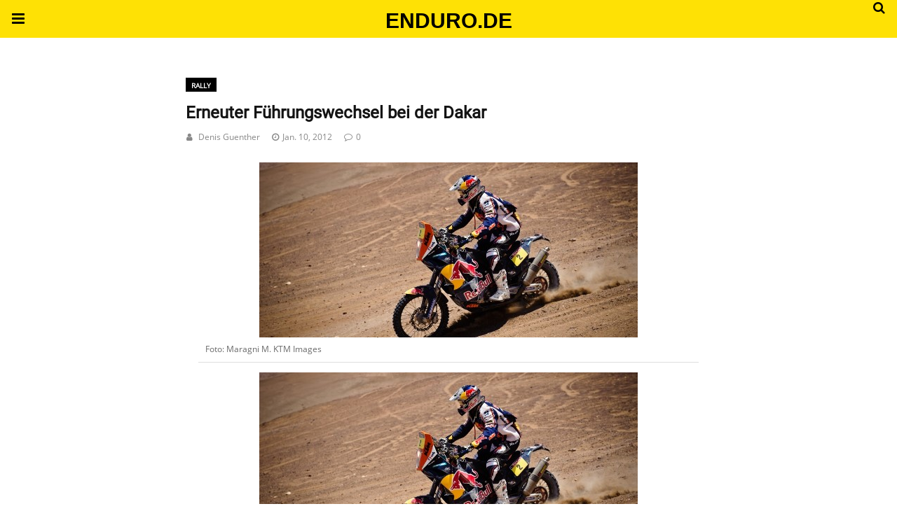

--- FILE ---
content_type: text/html; charset=UTF-8
request_url: https://www.enduro.de/amp/erneuter-fuhrungswechsel-bei-der-dakar-3849/
body_size: 15069
content:
<style>.endur-parallax-container {
	position: relative;
}

.endur-parallax-clip {
	position: absolute;
	top: 0;
	right: 0;
	bottom: 0;
	left: 0;
	clip-path: inset(0);
	clip: rect(auto, auto, auto, auto);
	overflow: hidden;
}

.endur-parallax-inner {
	position: fixed;
	visibility: hidden;
	width: 100%;
	display: flex;
	justify-content: center;
	will-change: transform;
	left: 50%;
	transform: translateX(-50%);
}

.endur-parallax-content {
	height: 100%;
	overflow: hidden;
}
.endur-parallax-content * {
	height: 100%;
}

.endur-parallax-content img,
.endur-parallax-content iframe,
.endur-parallax-content video,
.endur-parallax-content embed
 {
	object-fit: cover;
	object-position: center;
	max-width: 100%;
	height: auto;
}</style><!doctype html>
<html amp lang="de">
<head>
	<meta charset="utf-8">
	<meta name="viewport" content="width=device-width,initial-scale=1,minimum-scale=1,maximum-scale=1,user-scalable=no">
	<link rel="icon" href="https://www.enduro.de/wp-content/uploads/2020/11/cropped-Enduro_logo_social-32x32.png" sizes="32x32" />
<link rel="icon" href="https://www.enduro.de/wp-content/uploads/2020/11/cropped-Enduro_logo_social-192x192.png" sizes="192x192" />
<link rel="apple-touch-icon" href="https://www.enduro.de/wp-content/uploads/2020/11/cropped-Enduro_logo_social-180x180.png" />
<meta name="msapplication-TileImage" content="https://www.enduro.de/wp-content/uploads/2020/11/cropped-Enduro_logo_social-270x270.png" />
<script type="application/ld+json">{
    "@context": "http:\/\/schema.org\/",
    "@type": "WebSite",
    "name": "Enduro.de - Magazin",
    "alternateName": "Das Enduro Magazin im Web",
    "url": "https:\/\/www.enduro.de\/"
}</script><script type="application/ld+json">{
    "@context": "http:\/\/schema.org\/",
    "@type": "WPSideBar",
    "name": "Sidebar Right",
    "alternateName": "Add widgets here to display them on blog and single",
    "url": "https:\/\/www.enduro.de\/amp\/erneuter-fuhrungswechsel-bei-der-dakar-3849"
}</script><script type="application/ld+json">{
    "@context": "http:\/\/schema.org\/",
    "@type": "WPSideBar",
    "name": "Sidebar Left",
    "alternateName": "Add widgets here to display them on page",
    "url": "https:\/\/www.enduro.de\/amp\/erneuter-fuhrungswechsel-bei-der-dakar-3849"
}</script><script type="application/ld+json">{
    "@context": "http:\/\/schema.org\/",
    "@type": "WPSideBar",
    "name": "Footer Column #1",
    "alternateName": "Add widgets here to display them in the first column of the footer",
    "url": "https:\/\/www.enduro.de\/amp\/erneuter-fuhrungswechsel-bei-der-dakar-3849"
}</script><script type="application/ld+json">{
    "@context": "http:\/\/schema.org\/",
    "@type": "WPSideBar",
    "name": "Footer Column #2",
    "alternateName": "Add widgets here to display them in the second column of the footer",
    "url": "https:\/\/www.enduro.de\/amp\/erneuter-fuhrungswechsel-bei-der-dakar-3849"
}</script><script type="application/ld+json">{
    "@context": "http:\/\/schema.org\/",
    "@type": "BlogPosting",
    "headline": "Erneuter F\u00fchrungswechsel bei der Dakar",
    "description": "Das B\u00e4umchen Wechsel dich Spiel an der Spitze der Dakar geht in die n\u00e4chste Runde. Auf der 606 Kilometer langen Etappe von Antofagasta nach Iquique holte sich Cyril Despres seinen 29. Dakarsieg und \u00fcbernahm damit erneut die Spitze. Entsprechend\u00a0gut war er nach der Etappe gelaunt: &#8222;Es f\u00fchlt sich gut an....",
    "datePublished": "2012-01-10",
    "datemodified": "2012-01-11",
    "mainEntityOfPage": "https:\/\/www.enduro.de\/amp\/erneuter-fuhrungswechsel-bei-der-dakar-3849",
    "image": {
        "@type": "ImageObject",
        "url": "https:\/\/www.enduro.de\/wp-content\/uploads\/2012\/01\/Despres3.jpg",
        "width": 540,
        "height": 250
    },
    "publisher": {
        "@type": "Organization",
        "name": "Enduro.de - Magazin",
        "logo": {
            "@type": "ImageObject",
            "url": "https:\/\/www.enduro.de\/wp-content\/uploads\/2015\/11\/enduroDE-Logo-Pixel-SW-klein.gif"
        }
    },
    "author": {
        "@type": "Person",
        "@id": "#person-DenisGuenther",
        "name": "Denis Guenther"
    }
}</script>	<title>Erneuter Führungswechsel bei der Dakar | Enduro.de - Magazin</title>
	<script async custom-element="amp-analytics" src="https://cdn.ampproject.org/v0/amp-analytics-0.1.js"></script><script async custom-element="amp-form" src="https://cdn.ampproject.org/v0/amp-form-0.1.js"></script><script async custom-template="amp-mustache" src="https://cdn.ampproject.org/v0/amp-mustache-0.2.js"></script><script async custom-element="amp-ad" src="https://cdn.ampproject.org/v0/amp-ad-0.1.js"></script><script async custom-element="amp-accordion" src="https://cdn.ampproject.org/v0/amp-accordion-0.1.js"></script>	<link rel="stylesheet" id="font-awesome-css" href="https://maxcdn.bootstrapcdn.com/font-awesome/4.7.0/css/font-awesome.min.css" type="text/css" media="all">
	<script async custom-element="amp-sidebar" src="https://cdn.ampproject.org/v0/amp-sidebar-0.1.js"></script>
		<link rel="canonical" href="https://www.enduro.de/erneuter-fuhrungswechsel-bei-der-dakar-3849" />
		<script src="https://cdn.ampproject.org/v0.js" async></script>
		<style amp-boilerplate>body{-webkit-animation:-amp-start 8s steps(1,end) 0s 1 normal both;-moz-animation:-amp-start 8s steps(1,end) 0s 1 normal both;-ms-animation:-amp-start 8s steps(1,end) 0s 1 normal both;animation:-amp-start 8s steps(1,end) 0s 1 normal both}@-webkit-keyframes -amp-start{from{visibility:hidden}to{visibility:visible}}@-moz-keyframes -amp-start{from{visibility:hidden}to{visibility:visible}}@-ms-keyframes -amp-start{from{visibility:hidden}to{visibility:visible}}@-o-keyframes -amp-start{from{visibility:hidden}to{visibility:visible}}@keyframes -amp-start{from{visibility:hidden}to{visibility:visible}}</style><noscript><style amp-boilerplate>body{-webkit-animation:none;-moz-animation:none;-ms-animation:none;animation:none}</style></noscript>
		<script type="application/ld+json">{"@context":"http:\/\/schema.org","@type":"WebSite","mainEntityOfPage":"https:\/\/www.enduro.de\/erneuter-fuhrungswechsel-bei-der-dakar-3849","publisher":{"@type":"Organization","name":"Enduro.de - Magazin","logo":{"@type":"ImageObject","url":"https:\/\/www.enduro.de\/wp-content\/themes\/pennews\/images\/logo.png","height":32,"width":32}},"headline":"Erneuter F\u00fchrungswechsel bei der Dakar","datePublished":"2012-01-10T22:12:32+00:00","dateModified":"2012-01-11T10:43:31+00:00","author":{"@type":"Person","name":"Denis Guenther"},"image":{"@type":"ImageObject","url":"https:\/\/www.enduro.de\/wp-content\/uploads\/2012\/01\/Despres3.jpg","width":540,"height":250}}</script>
		<style amp-custom>
		 @font-face {font-family: "muktavaani-regular-webfont";src: local("muktavaani-regular-webfont"), url("https://www.enduro.de/wp-content/uploads/2020/01/muktavaani-regular-webfont.woff") format("woff");} @font-face {font-family: "roboto-v20-latin-regular";src: local("roboto-v20-latin-regular"), url("https://www.enduro.de/wp-content/uploads/2020/01/roboto-v20-latin-regular.woff") format("woff");} @font-face {font-family: "open-sans-v17-latin-regular";src: local("open-sans-v17-latin-regular"), url("https://www.enduro.de/wp-content/uploads/2020/01/open-sans-v17-latin-regular.woff") format("woff");}.swp_social_panel{display: none; }pre { display: block; font-size: 14px; word-break: break-all; word-wrap: break-word; white-space: pre-wrap; background-color: #f4f4f4; border: 1px solid rgba(0, 0, 0, 0.1); margin: 0 0 20px; line-height: 1.4; padding: 15px; letter-spacing: 0; color: inherit; border-radius: 0; color:#000; }*{ outline: none; text-decoration: none; box-sizing: border-box; }.penci-google-adsense { margin: 0 0 30px; text-align: center; overflow: hidden; display: block; width: 100%; }strong, b { font-weight: 700; }h1{ font-size: 24px; } h2{ font-size: 20px; } h3{ font-size: 18px; } h4{ font-size: 16px; } h5{ font-size: 14px; } h6{ font-size: 12px; }.screen-reader-text { clip: rect(1px, 1px, 1px, 1px); position: absolute ; height: 1px; width: 1px; overflow: hidden; } .screen-reader-text:focus { background-color: #f1f1f1; border-radius: 3px; box-shadow: 0 0 2px 2px rgba(0, 0, 0, 0.6); clip: auto; color: #21759b; display: block; font-size: 14px; font-weight: 700; height: auto; left: 5px; line-height: normal; padding: 15px 23px 14px; text-decoration: none; top: 5px; width: auto; z-index: 100000;  }h1, h2, h3, h4, h5, h6 { clear: both; line-height: 1.3; font-family: 'Roboto', sans-serif;; font-style: normal; font-weight: 600; }a{ background-color: transparent; transition: color 0.3s; text-decoration: none; vertical-align: baseline; }.byline, .updated:not(.published) { display: none; }.alignright { float: right; } .alignleft { float: left; } .aligncenter { display: block; margin-left: auto; margin-right: auto; }.amp-wp-enforced-sizes { max-width: 100%; margin: 0 auto; } .amp-wp-unknown-size img { object-fit: contain; }.amp-wp-content,.amp-wp-title-bar div {margin: 0 auto;max-width:1400px; }body { background: #fff; color: #313131; font-size: 15px; line-height: 1.5; text-rendering: optimizeLegibility; -webkit-font-smoothing: antialiased; -moz-osx-font-smoothing: grayscale; word-wrap: break-word; margin: 0; overflow-x: hidden; }body, button, input, select, textarea {font-family: 'open-sans-v17-latin-regular';font-weight: 400;font-size: 14px;}.penci-amp-wrapper { background: #fff; max-width: 780px; margin: 0 auto; }.penci-amp-wrapper .amp-slider { background: #fff; }p, ol, ul, figure { margin: 0 0 1em; padding: 0; }a, a:visited { color: #3f51b5; }a:hover, a:active, a:focus { color: #313131; }button, .button, input[type="button"], input[type="reset"], input[type="submit"] { border: 1px solid #131313; border-radius: 0; background-color: #131313; color: #ffffff; line-height: 36px; padding: 2px 15px 0; text-align: center; transition: all 0.25s; font-size: 14px; text-transform: uppercase; cursor: pointer; }button:hover, .button:hover, input[type="button"]:hover, input[type="reset"]:hover, input[type="submit"]:hover { opacity: 0.8; border-color: #3f51b5; background-color: #3f51b5; color:#ffffff; }blockquote { color: #313131; background: rgba(127,127,127,.125); border-left: 2px solid #3f51b5; margin: 8px 0 24px 0; padding: 16px; }blockquote p:last-child { margin-bottom: 0; } blockquote.alignleft { margin: 5px 10px 10px 0; } blockquote.alignright { margin: 5px 0 10px 10px; }.amp-wp-meta, .penci-amp-wp-header div, .wp-caption-text, .amp-wp-tax-category, .amp-wp-tax-tag, .amp-wp-comments-link, .penci-amp-footer p, .back-to-top { font-family:'open-sans-v17-latin-regular'; }.penci-amp-wp-header { background-color: #fee105; }body.sticky-header { padding-top: 54px; } .sticky-header .penci-amp-wp-header { position: fixed; left: 0; right: 0; top: 0; z-index: 999; display: block; }.site-header .navbar-toggle { font-size: 21px; left: 0; }.penci-amp-wp-header .navbar-search, .penci-amp-wp-header .navbar-toggle, .penci-amp-wp-header .branding { color: #000000; }.penci-amp-wp-header .navbar-search .fa { top: 2px; position: relative; }.penci-amp-wp-header .branding { display: block; text-align: center; font-size: 30px; font-weight: 600; text-decoration: none; font-family: 'Teko', sans-serif;; width: 100%; padding: 5px 55px; z-index: 9; height: 54px; line-height: 50px; box-sizing: border-box; }.penci-amp-wp-header .navbar-search, .penci-amp-wp-header .navbar-toggle { font-weight: normal; font-size: 18px; position: absolute; top: 0; z-index: 99; border: none; background: transparent; height: 54px; line-height: 52px; margin: 0; padding: 0; width: 52px; text-align: center; outline: 0; cursor: pointer; -webkit-transition: all .6s ease; -moz-transition: all .6s ease; -o-transition: all .6s ease; transition: all .6s ease; } .penci-amp-wp-header .navbar-toggle { font-size: 21px; left: 0; } .penci-amp-wp-header .navbar-search { font-size: 18px; right: 0; line-height: 48px; }.penci-amp-wp-header div { color: #000000; font-size: 1em; font-weight: 400; margin: 0 auto; padding: 0; position: relative; box-sizing: border-box; height:54px; }.penci-amp-wp-header a { color: #000000; text-decoration: none; }.penci-amp-error-404 {text-align: center;padding-bottom:10px;}#comments_pagination{margin-top:10px;margin-bottom: 10px;}.penci-amp-wp-header .penci-amp-site-icon { padding: 2px 60px; box-sizing: border-box; max-height: 54px; display: flex; align-items: center; justify-content: center; overflow: hidden; } .penci-amp-wp-header .penci-amp-site-icon amp-img{  margin-left: auto; margin-right: auto; display:block; } .wrap { padding: 15px 15px 0; height: 100%; } .img-holder { position: relative; width: 100%; background: #ccc url(images/no-image.jpg); display: inline-block; vertical-align: top; background-repeat: no-repeat; background-position: center center; background-size: cover; -webkit-background-size: cover; -moz-background-size: cover; -o-background-size: cover; height: 100%; transition: transform .3s ease, opacity .3s; transition-timing-function: cubic-bezier(0.39, 0.76, 0.51, 0.56); } .penci-amp-wrapper .img-holder:before{ display: block; content: ""; width: 100%; padding-top: 66.6667%; background: none; box-shadow: none; }.penci-inline-related-posts .penci_post-meta { display: none; }.amp-wp-article { color: #313131; font-weight: 400; margin: 1.5em auto; max-width: 840px; overflow-wrap: break-word; word-wrap: break-word; overflow-x: hidden; } .amp-wp-article > p:last-child{ margin-bottom: 0; }.amp-wp-article-header { align-items: center; align-content: stretch; display: flex; flex-wrap: wrap; justify-content: space-between; margin: 1.5em 0 1.5em; } .amp-wp-title { color: #131313; display: block; flex: 1 0 100%; width: 100%; line-height: 1.2; margin-top: 9px; margin-bottom: 6px; } .amp-wp-meta { color: #696969; display: inline-block; flex: 2 1 50%; font-size: .875em; line-height: 1.5em; margin: 0; padding: 0; } .amp-wp-article-header .amp-wp-meta:last-of-type { text-align: right; } .amp-wp-article-header .amp-wp-meta:first-of-type { text-align: left; } .amp-wp-byline amp-img, .amp-wp-byline .amp-wp-author { display: inline-block; vertical-align: middle; } .amp-wp-byline amp-img { border: 1px solid #3f51b5; border-radius: 50%; position: relative; margin-right: 6px; } .amp-wp-posted-on { text-align: right; } .penci-amp-entry-meta{ color: #888888; line-height: 2.5; font-size: 12px; } .penci-amp-entry-meta .entry-meta-item { padding-left: 17px; display: inline-block; } .penci-amp-entry-meta a, .penci-amp-entry-meta span, .penci-amp-entry-meta i { font-size: inherit; color: inherit; text-decoration: none; } .penci-amp-entry-meta i { margin-right: 5px; } .penci-amp-entry-meta .entry-meta-item:first-child { padding-left: 1px; }.amp-wp-article-featured-image { margin: 0 0 1em; } .amp-wp-article-featured-image amp-img { margin: 0 auto; } .amp-wp-article-featured-image.wp-caption .wp-caption-text { margin: 0 18px; }.amp-wp-article-content { margin: 0; } .amp-wp-article-content h1, .amp-wp-article-content h2, .amp-wp-article-content h3, .amp-wp-article-content h4, .amp-wp-article-content h5, .amp-wp-article-content h6{ clear: none; } .amp-wp-article-content ul, .amp-wp-article-content ol { margin-left: 19px; } .amp-wp-article-content amp-img { margin: 0 auto 20px; } .amp-wp-article-content amp-img.alignright, .amp-wp-article-content amp-img.alignleft { margin: 0 0 1em 20px; } .amp-wp-article-content amp-img.alignright { display: inline; float: right; margin-left: 1.5em; } .amp-wp-article-content amp-img.alignleft { display: inline; float: left; margin-right: 1.5em; }.wp-caption { padding: 0; } .wp-caption.alignleft { margin-right: 16px; } .wp-caption.alignright { margin-left: 16px; } .wp-caption .wp-caption-text { border-bottom: 1px solid #dedede; color: #696969; font-size: .875em; line-height: 1.5em; margin: 0; padding: .66em 10px .75em; }amp-carousel { background: #dedede; margin: 20px 0 0; } amp-iframe, amp-youtube, amp-instagram, amp-vine { background: #dedede; margin: 0 -16px 1.5em; } .amp-wp-article-content amp-carousel amp-img { border: none; } amp-carousel > amp-img > img { object-fit: contain; } .amp-wp-iframe-placeholder { background: #dedede url( https://www.enduro.de/wp-content/plugins/penci-pennews-amp/assets/images/placeholder-icon.png ) no-repeat center 40%; background-size: 48px 48px; min-height: 48px; }.amp-wp-article-footer { padding-top: 20px; } .amp-wp-article-footer .amp-wp-meta { display: block; } .penci-amp-tags-links { margin: 10px 0 5px; width: 100%; overflow: hidden; display: block; } .penci-amp-tags-links a { float: left; display: inline-block; min-height: 24px; line-height: 24px; font-size: 10px; font-weight: 700; text-align: left; color: #696969; background: #ececec; transition: all 0.3s; margin: 0 2.5px 5px; text-transform: uppercase; padding-left: 10px; padding-right: 10px; } .penci-amp-tax-category { overflow: hidden; } .penci-amp-tax-category a { float: left; background: #000000; border: 1px solid #000000; font-size: 10px; font-weight: 700; line-height: 20px; height: 20px; text-align: left; text-transform: uppercase; padding-left: 7px; padding-right: 7px; margin-right: 7px; margin-bottom: 7px; transition: all 0.3s; color: #ffffff; } .penci-amp-single .penci-social-buttons { margin-top: 19px; margin-bottom: 35px; display: block; border: 1px solid #dedede; padding: 6px 20px; } .penci-social-buttons .penci-social-share-text { text-transform: uppercase; font-weight: 700; margin-right: 20px; font-size: 14px; color: #313131; } .penci-social-buttons .penci-social-item { display: inline-block; margin: 5px 9px 5px 0; font-size: 14px; font-weight: normal; line-height: 32px; text-align: left; color: #ffffff; text-transform: none; height: 32px; border: 0; background-color: #0d47a1; padding: 0 12px; transition: opacity 0.3s; border-radius: 2px; vertical-align: middle; } .penci-social-buttons .penci-social-item .dt-share { display: none; } .penci-social-buttons .penci-social-item.twitter { background-color: #40c4ff; } .penci-social-buttons .penci-social-item.google_plus { background-color: #eb4026; } .penci-social-buttons .penci-social-item.instagram { background-color: #417096; } .penci-social-buttons .penci-social-item.pinterest { background-color: #C92228; } .penci-social-buttons .penci-social-item.email { background-color: #a7a7a7; } .penci-social-buttons .penci-social-item.linkedin { background-color: #0077B5; } .penci-social-buttons .penci-social-item.tumblr { background-color: #34465d; } .penci-social-buttons .penci-social-item.reddit { background-color: #ff4500; } .penci-social-buttons .penci-social-item.stumbleupon { background-color: #ee4813; } .penci-social-buttons .penci-social-item.whatsapp { background-color: #00c853; } .penci-social-buttons .penci-social-item.telegram { background-color: #179cde; } .penci-social-buttons .penci-social-item.line { background-color: #00c300; color: #00c300; padding: 0; width: 32px; height: 32px; position: relative; } .penci-social-buttons .penci-social-item.line:before { content: ""; position: absolute; width: 25px; height: 25px; top: 5px; left: 3px; background: #fff; } .penci-social-buttons .penci-social-item.line span { width: 32px; height: 32px; display: block; position: relative; } .penci-social-buttons .penci-social-item.line svg { height: 36px; position: absolute; top: -2px; } .penci-social-buttons .penci-social-item.viber { padding: 5px; } .penci-social-buttons .penci-social-item.viber svg { width: 20px; }.penci-post-pagination { width: 100%; margin: 0; overflow: hidden; padding: 0 0 30px; } .penci-post-pagination .prev-post-title { margin-top: -8px; } .penci-post-pagination span { color: #888888; display: inline-block; font-size: 10px; font-weight: bold; line-height: 2.4; text-transform: uppercase; } .penci-post-pagination span i { margin-right: 6px; } .penci-post-pagination span i.fa-angle-right { margin: 0 0 0 6px; } .penci-post-pagination h5 { font-size: 15px; line-height: 1.33; margin: 0; padding: 0 15px 0 0; position: relative; } .penci-post-pagination h5.next-title { padding: 0 0 0 15px; } .penci-post-pagination a { color: #3f51b5; } .penci-post-pagination a:hover { color:#313131; } .pagi-text { margin-top: 6px; } .penci-post-pagination .prev-post, .penci-post-pagination .next-post { width: 100%; padding: 0; text-align: center; } .penci-post-pagination .prev-post + .next-post { padding-top: 20px; margin-top: 20px; padding-left: 0; width: 100%; border-top: 1px solid #dedede; } .penci-ajax-more .penci-block-ajax-more-button { width: 100%; } .penci-post-related{ border-top: 1px solid #dedede; overflow: hidden; margin: 0 0 20px; padding: 32px 0 0px; width: 100%; } .penci-amp-single .post-title-box { margin-bottom: 13px; } .post-title-box .post-box-title { font-size: 18px; text-transform: uppercase; position: relative; z-index: 10; display: inline-block; margin: 0; line-height: 1.67; color: #313131; } .penci-post-related .post-related_content { margin-left: -10px; margin-right: -10px; overflow: hidden; } .penci-post-related .post-related_content:after { content: ""; display: block; clear: both; width:100%; } .penci-post-related .item-related { width: 33.3333%; float: left; padding: 0 10px; } .penci-post-related .item-related h4 { margin: 15px 0 0; font-size: 15px; font-weight: 600; line-height: 1.3; } .penci-post-related .item-related h4 a{ color:#3f51b5; } .penci-post-related .item-related h4 a:hover{ color: #313131; } .amp-wp-comments-link { color: #696969; font-size: .875em; line-height: 1.5em; text-align: center; margin: 2.25em 0 1.5em; } .amp-wp-comments-link a { border-style: solid; border-color: #dedede; border-width: 1px 1px 2px; border-radius: 4px; background-color: transparent; color: #3f51b5; cursor: pointer; display: block; font-size: 14px; font-weight: 600; line-height: 18px; margin: 0 auto; max-width: 200px; padding: 11px 16px; text-decoration: none; width: 50%; -webkit-transition: background-color 0.2s ease; transition: background-color 0.2s ease; }.penci-amp-comment {border-top: 1px solid #dedede;padding-top: 21px;margin-top: 26px;}.penci-post-item + .post-comments h3.comment-reply-title {padding-top: 0;}h3.comment-reply-title {padding-top: 32px ;}.penci-comments-button {margin-top: 20px;padding-top: 20px;border-top: 1px solid #dedede;}.penci-comments-button a {display: block;width: 50%;margin-right: auto;margin-left: auto;line-height: 38px;padding: 0px 15px 0;font-weight: bold;}.penci-comments-button + .post-comments {display: none;}.penci-comments-button + .post-comments .comment-reply-title, .penci-post-related + .post-comments .comment-reply-title, .penci-post-related + .post-comments .post-title-box {margin-top: 20px ;border-top: 1px solid #dedede;}.comments .comment {border-top: 1px solid #dedede;}.comments > .comment:first-child, .comments .comment > .comment:first-child {border-top: none;}.thecomment {padding-top: 20px;padding-bottom: 0;display: table;width: 100%;}.comments > .comment:first-child > .thecomment {padding-top: 0;}.thecomment .author-img {float: left;margin-right: 20px;width: 60px;border-radius: 50%;}.thecomment .author-img img {border-radius: 50%;max-width:100%;height:auto;}.thecomment .comment-text {margin-left: 0;position: relative;}.thecomment .comment-text span.author, .thecomment .comment-text span.author a {display: block;margin-top: -3px;margin-bottom: 5px;font-family: "Mukta Vaani", sans-serif;font-size: 18px;font-weight: bold;line-height: 1.33;text-align: left;color: #111111;}.thecomment .comment-text span.author a {display: inline-block;margin: 0;}.thecomment .comment-text span.author a:hover {color: #9e9e9e;}.thecomment .comment-text span.date {font-size: 12px;color: #888888;display: block;}.thecomment .comment-text span.date i {margin-right: 5px;}.thecomment .comment-text em {font-size: 12px;display: block;color: orange;letter-spacing: 1px;margin: 5px 0 0;}.thecomment .comment-text em i {font-size: 14px;color: #f3bd00;}.thecomment .comment-content {margin-top: 15px;margin-bottom: 0;}.thecomment .comment-text span.reply {position: absolute;top: 0;right: 0;}.post-comments span.reply a {font-size: 11px;color: #888888;margin-left: 18px;font-family: "Raleway", sans-serif;font-weight: 500;-o-transition: .3s;-moz-transition: .3s;-webkit-transition: .3s;transition: .3s;text-transform: uppercase;line-height: 1;display: inline-block;text-align: center;}.post-comments span.reply a:hover {color: #131313;}.comments .comment + #respond {margin-bottom: 20px;}#respond {overflow: hidden;position: relative;}.no-comment-yet #respond {padding-top: 0;border-top: 0;}#respond h3 {font-size: 18px;text-transform: uppercase;position: relative;z-index: 10;display: inline-block;margin: 0;width: 100%;font-size: 18px;font-weight: bold;line-height: 1.67;color: #111111;margin-bottom: 13px;}#respond h3 a {color: #000;display: inline-block;}#respond h3 small a {text-transform: uppercase;font-size: 12px;color: #888888;padding: 0;margin-left: 7px;letter-spacing: 0;-o-transition: .3s;-ms-transition: .3s;-moz-transition: .3s;-webkit-transition: .3s;transition: .3s;font-weight: 500;position: absolute;right: 0;}#respond #cancel-comment-reply-link {font-size: 11px;font-family: 'Roboto', sans-serif; font-weight: normal;}#respond h3 small a:hover {color: #131313;}#respond form#commentform, form.wpcf7-form {margin-left: -10px;margin-right: -10px;}.mc4wp-form label {text-align: left;margin-bottom: 10px;}#respond p.comment-form-author, #respond p.comment-form-email, #respond p.comment-form-url, .wpcf7 p.name, .wpcf7 p.email, .wpcf7 p.subject {width: 33.333333%;padding: 0 10px;float: left;display: inline-block;margin: 0;}#respond p.comment-form-comment, .wpcf7 p.message {clear: both;margin: 0 10px;}form.comment-form > p, form.comment-form > div, form.comment-form > input, form.comment-form > textarea, form.comment-form > label, form.comment-form > span, form.wpcf7-form > div, form.wpcf7-form > p, form.wpcf7-form > input, form.wpcf7-form > textarea, form.wpcf7-form > label, form.wpcf7-form > span, form#commentform > p, form#commentform > div, form#commentform > input, form#commentform > textarea, form#commentform > label, form#commentform > span {margin: 0 14px;}form#commentform > input[type="checkbox"] {margin-left: 14px ;margin-right: 14px ;}.captchaSizeDivLarge {clear: both;}label#captcha_code_label {display: inline-block;}.woocommerce div.product .woocommerce-tabs .panel #respond p.comment-form-author, .woocommerce div.product .woocommerce-tabs .panel #respond p.comment-form-email {padding: 0;}.penci-amp-single-product .entry-meta-hide, .woocommerce .penci-product-item .entry-meta-hide {display: none;}.woocommerce #review_form #respond p {margin: 10px 14px;}.woocommerce #review_form #respond p.stars {margin-left: 0;margin-right: 0;}#respond label, .wpcf7 label {color: #939393;font-size: 12px;display: block;text-transform: uppercase;font-weight: bold;letter-spacing: 1px;margin-bottom: 8px;}#respond p.form-submit, .wpcf7 p.submit {margin: 0 10px;}#respond input, .wpcf7 input, .widget_wysija input {padding: 10px 15px;max-width: 100%;border: 1px solid #dedede;margin-bottom: 19px;width: 100%;max-height: 40px;font-size: 12px;line-height: 1.3;color: #888888;}#respond input[type="checkbox"], .wpcf7 input[type="checkbox"], .widget_wysija input[type="checkbox"] {display: inline-block;max-width: none;width: auto;margin-right: 5px;margin-bottom: 0;}#respond input:focus, .wpcf7 input:focus {outline: none;}.jetpack_subscription_widget #subscribe-email input {width: 100% ;padding: 12px 19px 11px ;margin-top: 10px;}#respond textarea, .wpcf7 textarea {padding: 12px 15px;border: 1px solid #dedede;width: 100%;min-height: 120px;font-size: 12px;margin-bottom: 19px;outline: none;vertical-align: top;font-size: 12px;line-height: 1.3;color: #313131;background: transparent;}#respond textarea:focus, .wpcf7 textarea:focus {outline: none;}#respond #submit, .wpcf7 input[type="submit"], .widget_wysija input[type="submit"] {text-transform: uppercase;border-radius: 0;display: inline-block;transition: all .3s;cursor: pointer;width: auto;min-width: 91px;margin: 0;border: none;line-height: 1;font-size: 14px;font-weight: bold;color: #ffffff;}.contact-form input[type=email], .contact-form input[type=text] {max-width: 300px;width: 100%;padding: 10px 15px;}.button.add-comment, #respond #submit, .wpcf7 input[type="submit"], .widget_wysija input[type="submit"] {text-transform: uppercase;border-radius: 0;display: inline-block;transition: all .3s;cursor: pointer;width: auto;min-width: 91px;margin: 0;border: none;line-height: 1;font-size: 14px;font-weight: bold;color: #ffffff;padding: 12px 19px 11px;max-width: 500px;}.button.add-comment, #respond #submit, .wpcf7 input[type="submit"], .widget_wysija input[type="submit"]{ border-color: #131313;  background-color: #131313; color: #ffffff; }.button.add-comment:hover, #respond #submit:hover, .wpcf7 input[type="submit"]:hover, .widget_wysija input[type="submit"]:hover { border-color: #3f51b5; background-color: #3f51b5; color:#ffffff; }.penci-amp-footer {border-top: 1px solid #dedede;margin: calc(1.5em - 1px) -15px 0;clear: both;}.penci-amp-footer-nav {padding: 7px 15px;}.penci-amp-footer .penci-amp-footer-container {margin: 0 auto;max-width: calc(840px - 32px);padding: 0;position: relative;}.penci-footer-navigation {list-style: none;margin: 0;padding: 0;text-align: center;}.penci-footer-navigation li {display: inline-block;margin: 0 8px 5px;line-height: 1.3;}.penci-footer-navigation ul.sub-menu{display: none;}.penci-footer-navigation a {color: #494949;font-family: 'Roboto', sans-serif;;font-weight: 400;font-size: 14px;}.penci-footer-navigation li li {display: none;}.penci-footer-navigation .fa {margin-right: 5px;}.penci-amp-footer h2 {font-size: 1em;line-height: 1.375em;margin: 0 0 .5em;}.penci-amp-footer p {color: #696969;font-size: .8em;margin: 0 85px 0 0;}.penci-amp-footer a {text-decoration: none;}.footer__copyright_menu a{color: #fff;}.footer__copyright_menu a:hover{text-decoration: underline;}.back-to-top {bottom: 1.275em;font-size: .8em;font-weight: 600;line-height: 2em;position: absolute;right: 16px;top:7px;}.back-to-top .fa{margin-left: 5px;}.penci-amp-main-link {text-align: center;padding: 17px 10px;}.penci-amp-main-link a {color: #ffffff;text-decoration: none;padding: 1px 15px 0;display: inline-block;border: 0;line-height: 28px;font-size: 11px;font-weight: 400;transition: all 0.3s;letter-spacing: 1px;text-transform: uppercase;background: #131313;}.penci-amp-main-link .fa{padding-right: 5px;}.penci-amp-main-link a:hover {color: #ffffff;border-color: #3f51b5;background-color: #3f51b5;}.footer__copyright_menu {clear: both;overflow: hidden;background: #111111;padding-left: 15px;position: relative;padding-top: 11px;padding-bottom: 11px;line-height: 1.3;text-align: left;color: #414141;}.mobile-sidebar .penci-amphtml-accordion-header {background-color: transparent;border: 0;}.sidebar-nav-social .screen-reader-text {clip: rect(1px, 1px, 1px, 1px);position: absolute ;height: 1px;width: 1px;overflow: hidden;}.mobile-sidebar {padding: 5px 15px 15px;width:270px;max-width: 100%;background :#fff;}#close-sidebar-nav {border: 0;background: transparent;position: absolute;top: 5px;right: 10px;z-index: 100;padding:0;}#close-sidebar-nav i {width: 24px;height: 24px;background-color: #fff;line-height: 24px;text-align: center;border-radius: 12px;font-size: 14px;vertical-align: top;color: #313131;}.mobile-sidebar .mobile-navigation {clear: both;}.mobile-sidebar .primary-menu-mobile {margin: 0;padding: 0;list-style: none;}.mobile-sidebar .primary-menu-mobile li > ul, .mobile-sidebar .primary-menu-mobile li > ol {margin-bottom: 0;}.mobile-sidebar .primary-menu-mobile li {display: block;border-bottom: 1px solid #dedede;}.mobile-sidebar .primary-menu-mobile > li:last-child, .mobile-sidebar .primary-menu-mobile ul > li:last-child {border-bottom: none;}.mobile-sidebar .primary-menu-mobile li {position: relative;}.mobile-sidebar .primary-menu-mobile li a {font-size: 14px;font-weight: normal;letter-spacing: 0;text-transform: uppercase;color: #131313;margin: 0;position: relative;padding: 12px 0 12px 0;display: block;line-height: 1.3em;text-decoration: none;}.mobile-sidebar .primary-menu-mobile li.menu-item-has-children a {padding-right: 17px;}.mobile-sidebar .primary-menu-mobile li a > i {display: none;}.mobile-sidebar ul.sub-menu {border-top: 1px solid #dedede;padding: 10px 0 10px 12px;margin-left: 0;}.mobile-sidebar ul.sub-menu ul.sub-menu {border: none;padding: 5px 0 5px 12px;padding-right: 0;margin-left: 0;}.mobile-sidebar ul.sub-menu li {overflow: hidden;border: none;}.mobile-sidebar ul.sub-menu li a {margin: 0 0 0 0;padding: 10px 0;transition: all 0.3s;-webkit-transition: all 0.3s;-moz-transition: all 0.3s;}.mobile-sidebar .primary-menu-mobile .dropdown-toggle {text-decoration: none;position: absolute;top: 0;right: 0;z-index: 20;font-size: 17px;font-style: normal;text-align: right;padding: 11px 0 11px 5px;line-height: 1;color: #131313;transition: all 0.3s;}.mobile-sidebar .primary-menu-mobile .sub-menu li a .dropdown-toggle {padding: 8px 0 8px 5px;}.mobile-sidebar .primary-menu-mobile li.toggled-on > a, .mobile-sidebar .primary-menu-mobile li.toggled-on > .dropdown-toggle, .mobile-sidebar .primary-menu-mobile li.current-menu-item > a, .mobile-sidebar .primary-menu-mobile li.current-menu-item > .dropdown-toggle {color: #3f51b5;}.mobile-sidebar #sidebar-nav-logo {max-width: 230px;padding: 24px 0 0;text-align: center;margin: 0;position: relative;overflow: hidden;font-size: 2em;}.mobile-sidebar #sidebar-nav-logo a {font-family: "Teko", sans-serif;font-weight: 700;line-height: 1;color: #000;padding: 0;margin: 0;text-decoration: none;}.mobile-sidebar .sidebar-nav-social {margin: 0 0 20px 0;padding: 0 10px;text-align: center;}.mobile-sidebar .sidebar-nav-social .inner-header-social {display: inline-block;vertical-align: top;position: relative;}.mobile-sidebar .sidebar-nav-social a {float: left;display: inline-block;vertical-align: top;margin-right: 13px;color: #131313;}@media only screen and (max-width : 680px){.amp-featured-slider .content-holder h3 {font-size: 15px;}}@media only screen and (max-width : 480px){.penci-search-form .search-submit {padding: 0 15px;}.amp-featured-slider .img-holder:before {padding-top: 80%;}.amp-featured-slider .content-holder{padding-left: 15px;padding-right:15px;width: 100%;}.penci-archive__list_posts.listing-1 .entry-media, .penci-archive__list_posts.listing-3 .entry-media {width: 108px;}.penci-post-related .item-related {width: 100%;margin-bottom: 20px;}.penci-post-related .item-related:last-child {margin-bottom: 0;}#respond p.comment-form-author, #respond p.comment-form-email, #respond p.comment-form-url, .wpcf7 p.name, .wpcf7 p.email, .wpcf7 p.subject {width:100%;}.penci-archive__list_product .penci-product-item {width: 100%;padding: 20px 10px 0;float: left;}.penci-amp-single-product .product-thumbnails, .penci-amp-single-product .product-thumbnails + .entry-summary {width:100%;}}@media only screen and (min-width : 600px){.amp-featured-slider .content-holder {left: 26px;right: 26px;}}h1, h2, h3, h4, h5, h6, .mobile-sidebar .primary-menu-mobile li a, .penci-archive__list_posts.listing-1 .penci__post-title, .penci-archive__list_posts.listing-3 .penci__post-title,.penci-block-vc .penci__post-title, .penci-archive__list_posts.listing-2 .penci__post-title, .penci-archive__list_posts.listing-3 .penci-post-item-1 .penci__post-title, .penci-archive__list_posts a.post-read-more, .penci-footer-navigation a, .penci-search-form, #respond h3, .penci-post-related .item-related h4, #respond #cancel-comment-reply-link {font-family: 'roboto-v20-latin-regular';font-weight: 700;;}.penci-post-pagination h5, .penci-post-related .item-related h4, .penci-archive__list_posts.listing-1 .penci__post-title, .penci-archive__list_posts.listing-3 .penci__post-title,.penci-block-vc .penci__post-title, .penci-archive__list_posts.listing-2 .penci__post-title, .penci-archive__list_posts.listing-3 .penci-post-item-1 .penci__post-title{font-size:14px;}.penci-amp-comment{ display:none }.penci-amp-main-link{ display:none }
		/* Inline styles */
.amp-wp-inline-2f0158eb062d1ac553a7edcb8a744628{text-align:center;}.amp-wp-inline-502bd69113b07d2d126e1401914fbbf6{margin-bottom:5px;}.amp-wp-inline-642be6219aafbf79f46500efa2ffc8c0{max-width:540px;}#penci-slider-img-holder92585{ background-image:url(https://www.enduro.de/wp-content/uploads/2026/01/621721588_18557015986014036_1932790242552863132_n.jpg); }#penci-slider-img-holder92581{ background-image:url(https://www.enduro.de/wp-content/uploads/2026/01/f6ce53ede070932c078a12c70da63699.jpg); }#penci-slider-img-holder92578{ background-image:url(https://www.enduro.de/wp-content/uploads/2026/01/6days-1.jpg); }	</style>
</head>

<body  class="wp-singular post-template-default single single-post postid-3849 single-format-standard custom-background wp-custom-logo wp-embed-responsive wp-theme-pennews penci-amp-body penci-amp-single sticky-header group-blog header-sticky penci_enable_ajaxsearch penci_sticky_content_sidebar penci_dark_layout two-sidebar penci-single-style-1 penci-caption-above-img wpb-js-composer js-comp-ver-8.7.2 vc_responsive">

<amp-sidebar id="penci_sidebar" class="mobile-sidebar" layout="nodisplay" side="left">
	<button id="close-sidebar-nav" on="tap:penci_sidebar.close" class="ampstart-btn caps m2"><i class="fa fa-close"></i></button>
	<div id="sidebar-nav-logo">
				<a href="https://www.enduro.de/amp"
		   class="sidebar-branding text-logo ">
			ENDURO.DE		</a>
	</div>
	<div class="header-social sidebar-nav-social">
		<div class="inner-header-social">
			<a class="social-media-item socail_media__facebook" target="_blank" href="https://www.facebook.com/Enduro.de/" title="Facebook" rel="noopener"><span class="socail-media-item__content"><i class="penci-faicon fab fa-facebook-f" ></i><span class="social_title screen-reader-text">Facebook</span></span></a><a class="social-media-item socail_media__twitter" target="_blank" href="https://twitter.com/enduromag" title="Twitter" rel="noopener"><span class="socail-media-item__content"><i class="penci-faicon fab fa-twitter" ></i><span class="social_title screen-reader-text">Twitter</span></span></a><a class="social-media-item socail_media__instagram" target="_blank" href="https://www.instagram.com/enduro.de_official/" title="Instagram" rel="noopener"><span class="socail-media-item__content"><i class="penci-faicon fab fa-instagram" ></i><span class="social_title screen-reader-text">Instagram</span></span></a><a class="social-media-item socail_media__youtube" target="_blank" href="https://www.youtube.com/c/EnduroDe1" title="Youtube" rel="noopener"><span class="socail-media-item__content"><i class="penci-faicon fab fa-youtube" ></i><span class="social_title screen-reader-text">Youtube</span></span></a><a class="social-media-item socail_media__email_me" target="_blank" href="mailto:kontakt@enduro.de" title="Email" rel="noopener"><span class="socail-media-item__content"><i class="penci-faicon fas fa-envelope" ></i><span class="social_title screen-reader-text">Email</span></span></a><a class="social-media-item socail_media__rss" target="_blank" href="https://www.enduro.de/feed/" title="Rss" rel="noopener"><span class="socail-media-item__content"><i class="penci-faicon fas fa-rss" ></i><span class="social_title screen-reader-text">Rss</span></span></a><a class="social-media-item socail_media__whatsapp" target="_blank" href="https://whatsapp.enduro.de" title="Whatsapp" rel="noopener"><span class="socail-media-item__content"><i class="penci-faicon fab fa-whatsapp" ></i><span class="social_title screen-reader-text">Whatsapp</span></span></a>		</div>
	</div>

	<nav id="primary-menu-mobile" itemscope itemtype="http://schema.org/SiteNavigationElement" class="mobile-navigation primary-menu-mobile penci-amp-menu"><li id="menu-item-64561" class="menu-item menu-item-type-post_type menu-item-object-page menu-item-home menu-item-64561"><a href="https://www.enduro.de/amp">Start</a></li>
<li id="menu-item-76773" class="menu-item menu-item-type-custom menu-item-object-custom menu-item-76773"><a href="https://www.enduro.de/amp/shop">Shop</a></li>
<li id="menu-item-64715" class="menu-item menu-item-type-taxonomy menu-item-object-category current-post-ancestor menu-item-has-children menu-item-64715"><amp-accordion><section><h6 class="penci-amphtml-accordion-header"><a href="https://www.enduro.de/amp/category/veranstaltungen/">Inhalte</a><span class="dropdown-toggle fa fa-angle-down"></span></h6>
<div>

<ul class="sub-menu">
	<li id="menu-item-64711" class="menu-item menu-item-type-taxonomy menu-item-object-category menu-item-64711"><a href="https://www.enduro.de/amp/category/diveres/">Diverses</a></li>
	<li id="menu-item-64716" class="menu-item menu-item-type-taxonomy menu-item-object-category menu-item-64716"><a href="https://www.enduro.de/amp/category/veranstaltungen/enduroextreme/">Enduro Extreme</a></li>
	<li id="menu-item-64717" class="menu-item menu-item-type-taxonomy menu-item-object-category menu-item-64717"><a href="https://www.enduro.de/amp/category/veranstaltungen/endurointernational/">Enduro International</a></li>
	<li id="menu-item-64718" class="menu-item menu-item-type-taxonomy menu-item-object-category menu-item-64718"><a href="https://www.enduro.de/amp/category/veranstaltungen/enduronational/">Enduro National</a></li>
	<li id="menu-item-64719" class="menu-item menu-item-type-taxonomy menu-item-object-category menu-item-64719"><a href="https://www.enduro.de/amp/category/veranstaltungen/enduroregional/">Enduro Regional</a></li>
	<li id="menu-item-64712" class="menu-item menu-item-type-taxonomy menu-item-object-category menu-item-64712"><a href="https://www.enduro.de/amp/category/interview/">Interviews</a></li>
	<li id="menu-item-64720" class="menu-item menu-item-type-taxonomy menu-item-object-category menu-item-64720"><a href="https://www.enduro.de/amp/category/veranstaltungen/motocross/">Motocross</a></li>
	<li id="menu-item-64713" class="menu-item menu-item-type-taxonomy menu-item-object-category menu-item-64713"><a href="https://www.enduro.de/amp/category/produkte/">Produkte</a></li>
	<li id="menu-item-64721" class="menu-item menu-item-type-taxonomy menu-item-object-category current-post-ancestor current-menu-parent current-post-parent menu-item-64721"><a href="https://www.enduro.de/amp/category/veranstaltungen/rally/">Rally</a></li>
	<li id="menu-item-64722" class="menu-item menu-item-type-taxonomy menu-item-object-category menu-item-64722"><a href="https://www.enduro.de/amp/category/veranstaltungen/sonstige/">Sonstige</a></li>
	<li id="menu-item-64714" class="menu-item menu-item-type-taxonomy menu-item-object-category menu-item-64714"><a href="https://www.enduro.de/amp/category/testberichte/">Testberichte</a></li>
	<li id="menu-item-76116" class="menu-item menu-item-type-taxonomy menu-item-object-category menu-item-76116"><a href="https://www.enduro.de/amp/category/tipps/">Tipps</a></li>
</div>
</section></amp-accordion></ul>
</li>
<li id="menu-item-76930" class="menu-item menu-item-type-post_type menu-item-object-page menu-item-has-children menu-item-76930"><amp-accordion><section><h6 class="penci-amphtml-accordion-header"><a href="https://www.enduro.de/amp/informationen">Informationen</a><span class="dropdown-toggle fa fa-angle-down"></span></h6>
<div>

<ul class="sub-menu">
	<li id="menu-item-76931" class="menu-item menu-item-type-post_type menu-item-object-page menu-item-76931"><a href="https://www.enduro.de/amp/endurostrecken">Endurostrecken</a></li>
	<li id="menu-item-76932" class="menu-item menu-item-type-post_type menu-item-object-page menu-item-76932"><a href="https://www.enduro.de/amp/enduro-schulen-training">Enduro Schulen / Training</a></li>
	<li id="menu-item-76933" class="menu-item menu-item-type-post_type menu-item-object-page menu-item-76933"><a href="https://www.enduro.de/amp/?page_id=183">Reisen / Training</a></li>
	<li id="menu-item-76934" class="menu-item menu-item-type-post_type menu-item-object-page menu-item-76934"><a href="https://www.enduro.de/amp/enduro-haendler-shops">Enduro Händler / Shops</a></li>
</div>
</section></amp-accordion></ul>
</li>
<li id="menu-item-64882" class="menu-item menu-item-type-post_type menu-item-object-page menu-item-64882"><a href="https://www.enduro.de/amp/kalender-2">Kalender</a></li>
<li id="menu-item-64563" class="menu-item menu-item-type-post_type menu-item-object-page menu-item-64563"><a href="https://www.enduro.de/amp/unsere-enduro-de-app">APP</a></li>
<li id="menu-item-64570" class="menu-item menu-item-type-post_type menu-item-object-page menu-item-has-children menu-item-64570"><amp-accordion><section><h6 class="penci-amphtml-accordion-header"><a href="https://www.enduro.de/amp/tipps">Tipps &#038; Tricks</a><span class="dropdown-toggle fa fa-angle-down"></span></h6>
<div>

<ul class="sub-menu">
	<li id="menu-item-76117" class="menu-item menu-item-type-taxonomy menu-item-object-category menu-item-76117"><a href="https://www.enduro.de/amp/category/tipps/">Tutorials</a></li>
</div>
</section></amp-accordion></ul>
</li>
<li id="menu-item-64565" class="menu-item menu-item-type-post_type menu-item-object-page menu-item-64565"><a href="https://www.enduro.de/amp/kontakt">Kontakt</a></li>
<li id="menu-item-73686" class="menu-item menu-item-type-post_type menu-item-object-page menu-item-73686"><a href="https://www.enduro.de/amp/sponsor">Sponsor</a></li>
<li id="menu-item-74071" class="menu-item menu-item-type-custom menu-item-object-custom menu-item-74071"><a title="Zubehör Enduro kaufen" target="_blank" href="https://www.24mx.de">24MX.de</a></li>
<li id="menu-item-83119" class="menu-item menu-item-type-custom menu-item-object-custom menu-item-83119"><a title="Offen für was Neues? Du findest garantiert was bei den Hot Deals von Maciag Offroad!" href="https://www.maciag-offroad.de/motocross-enduro/?onsale=true&#038;channel=Kooperationen&#038;utm_source=Kooperationen&#038;utm_medium=enduro-de&#038;utm_campaign=Enduro-de&#038;utm_term=Navigations_Button_14_06_2023">Maciag Offroad</a></li>
</nav></amp-sidebar>

<div class="penci-amp-wrapper">
	<header id="#top" itemscope itemtype="https://schema.org/WPHeader" class="site-header penci-amp-wp-header">
	<div>
		<button class="fa fa-bars navbar-toggle" on="tap:penci_sidebar.toggle"></button>
				<a href="https://www.enduro.de/amp" class="branding  text-logo ">ENDURO.DE</a>
				<a href="https://www.enduro.de/amp/?s" class="navbar-search"><i class="fa fa-search" aria-hidden="true"></i></a>
	</div>
</header>	<div class="wrap">
				<article class="amp-wp-article">
			<header class="amp-wp-article-header">
									<div class="penci-amp-tax-category amp-wp-meta amp-wp-tax-category">
		<a href="https://www.enduro.de/amp/category/veranstaltungen/rally/" rel="category tag">Rally</a>	</div>
				<h1 class="amp-wp-title">Erneuter Führungswechsel bei der Dakar</h1>
				<div class="penci-amp-entry-meta">
					<span class="entry-meta-item penci-amp-byline"><i class="fa fa-user"></i> <span class="author vcard author_name post-author"><a class="url fn n" href="https://www.enduro.de/amp/author/denis-guenther/">Denis Guenther</a></span></span><span class="entry-meta-item penci-posted-on"><i class="fa fa-clock-o"></i><a href="https://www.enduro.de/amp/erneuter-fuhrungswechsel-bei-der-dakar-3849" rel="bookmark"><time class="entry-date post-date published" datetime="2012-01-10T22:12:32+01:00">Jan. 10, 2012</time><time class="updated" datetime="2012-01-11T10:43:31+01:00">11. Januar 2012</time></a></span><span class="entry-meta-item penci-comment-count"><a href="https://www.enduro.de/amp/erneuter-fuhrungswechsel-bei-der-dakar-3849#respond"><i class="fa fa-comment-o"></i>0</a></span>				</div>
			</header>

			
	<figure class="amp-wp-article-featured-image wp-caption" >
		<amp-img width="540" height="250" src="https://www.enduro.de/wp-content/uploads/2012/01/Despres3.jpg" class="attachment-large size-large amp-wp-enforced-sizes" alt="" sizes="(min-width: 540px) 540px, 100vw"></amp-img>					<p class="wp-caption-text">
				Foto: Maragni M. KTM Images 			</p>
			</figure>
							<div class="amp-wp-article-content">
				<figure id="attachment_3850" aria-describedby="caption-attachment-3850" class="wp-caption aligncenter amp-wp-inline-642be6219aafbf79f46500efa2ffc8c0"><a href="https://www.enduro.de/wp-content/uploads/2012/01/Despres3.jpg"><amp-img class="size-full wp-image-3850 amp-wp-enforced-sizes" src="https://www.enduro.de/wp-content/uploads/2012/01/Despres3.jpg" alt="" width="540" height="250" sizes="(min-width: 540px) 540px, 100vw"></amp-img></a><figcaption id="caption-attachment-3850" class="wp-caption-text">Foto: Maragni M. KTM Images</figcaption></figure>
<p>Das Bäumchen Wechsel dich Spiel an der Spitze der Dakar geht in die nächste Runde. Auf der 606 Kilometer langen Etappe von Antofagasta nach Iquique holte sich Cyril Despres seinen 29. Dakarsieg und übernahm damit erneut die Spitze.</p>
<p>Entsprechend gut war er nach der Etappe gelaunt: „Es fühlt sich gut an. Nach einem schwierigen Tag wie gestern kommen die Zweifel. Man muss wieder in den Tritt kommen. Im Kopf war das nicht einfach, aber ich bin mit meinem Tag sehr zufrieden. “</p><div class="endur-parallax-ads-im-content" id="endur-454343782"><div class="endur-adlabel">Werbung</div><div class="endur-parallax-container" id="endur-parallax-container-endur-839182900">
	<div class="endur-parallax-clip">
		<div class="endur-parallax-inner">
			<div id="endur-839182900" class="endur-parallax-content endur-target amp-wp-inline-502bd69113b07d2d126e1401914fbbf6" data-endur-trackid="83832" data-endur-trackbid="1" data-endur-redirect="1"><a data-bid="1" data-no-instant="1" href="https://www.enduro.de/linkout/83832" rel="noopener sponsored" class="notrack" target="_blank" aria-label="Enduro_450x450_de_01"><amp-img src="https://www.enduro.de/wp-content/uploads/2023/08/Enduro_450x450_de_01.jpg" alt="" sizes="(min-width: 450px) 450px, 100vw" width="450" height="450" class="amp-wp-enforced-sizes"></amp-img></a></div>
		</div>
	</div>
</div>
</div>
<p>Schon zu Beginn holte er alle Bestzeiten und führt nun wieder mit 2:28 vor Coma.</p>
<p>Ausgeschieden ist heute David Casteu, damit bleibt es nur noch ein Zweikampf um Platz 3 zwischen Rodriguez und Concalves.</p>
<p><strong>Video Day 9:</strong></p>
<p>[vsw id=“KYPksYJJgiQ“ source=“youtube“ width=“425″ height=“344″ autoplay=“no“]</p>
<div class="endur-nach-dem-inhalt amp-wp-inline-2f0158eb062d1ac553a7edcb8a744628" id="endur-3869506403"><div class="endur-adlabel">Werbung</div><div id="endur-682477347" data-endur-trackid="85962" data-endur-trackbid="1" class="endur-target amp-wp-inline-502bd69113b07d2d126e1401914fbbf6"><a href="https://www.enduro.de/linkout/85962" data-bid="1" data-no-instant="1" rel="noopener sponsored" target="_blank"><strong>⚡️Verpasse keine Enduro-News mehr und abonniere unseren WhatsApp-Kanal ✅</strong></a>&#13;
&#13;
</div></div>			</div>
			<div class="penci-google-adsense penci_amp_ad_single_below_content"><amp-ad width="300" height="250"
type="adsense"
data-ad-client="ca-pub-4604412753094687"
data-ad-slot="6994996419"></amp-ad></div>			<footer class="amp-wp-article-footer">
				<span class="tags-links penci-amp-tags-links"><a href="https://www.enduro.de/amp/tag/dakar/" rel="tag">dakar</a> <a href="https://www.enduro.de/amp/tag/featured/" rel="tag">featured</a></span><span class="penci-social-buttons penci-social-share-footer"><span class="penci-social-share-text">Teilen</span><a class="penci-social-item facebook" target="_blank" href="https://www.facebook.com/sharer/sharer.php?u=https%3A%2F%2Fwww.enduro.de%2Ferneuter-fuhrungswechsel-bei-der-dakar-3849"><i class="fa fa-facebook"></i></a><a class="penci-social-item twitter" target="_blank" href="https://twitter.com/intent/tweet?url=https%3A%2F%2Fwww.enduro.de%2Ferneuter-fuhrungswechsel-bei-der-dakar-3849&amp;text=Erneuter%20F%C3%BChrungswechsel%20bei%20der%20Dakar"><i class="fa fa-twitter"></i></a><a class="penci-social-item whatsapp" target="_blank" href="whatsapp://send?text=Erneuter%20F%C3%BChrungswechsel%20bei%20der%20Dakar %0A%0A https%3A%2F%2Fwww.enduro.de%2Ferneuter-fuhrungswechsel-bei-der-dakar-3849"><i class="fa fa-whatsapp"></i></a><a class="penci-social-item email" target="_blank" href="mailto:?subject=Erneuter%20Führungswechsel%20bei%20der%20Dakar&#038;BODY=https://www.enduro.de/erneuter-fuhrungswechsel-bei-der-dakar-3849"><i class="fa fa-envelope"></i></a></span>			</footer>

		</article>

			<div class="penci-post-pagination">
					<div class="prev-post">
				<div class="prev-post-inner">
					<div class="prev-post-title">
						<span><i class="fa fa-angle-left"></i>vorherigen Beitrag</span>
					</div>
					<a href="https://www.enduro.de/amp/gesucht-red-bull-romaniacs-track-manager-3844">
						<div class="pagi-text">
							<h5 class="prev-title">GESUCHT! Red Bull Romaniacs Track Manager</h5>
						</div>
					</a>
				</div>
			</div>
		
					<div class="next-post ">
				<div class="next-post-inner">
					<div class="prev-post-title next-post-title">
						<span>nächster Beitrag<i class="fa fa-angle-right"></i></span>
					</div>
					<a href="https://www.enduro.de/amp/deutsche-meisterschaft-2012-mit-streichresultat-3854">
						<div class="pagi-text">
							<h5 class="next-title">Deutsche Meisterschaft 2012 mit Streichresultat</h5>
						</div>
					</a>
				</div>
			</div>
			</div>
<div class="penci-post-related"><div class="post-title-box"><h4 class="post-box-title">Weitere Beiträge</h4></div><div class="post-related_content"><div  class="item-related post-92507 post type-post status-publish format-standard has-post-thumbnail hentry category-rally category-video penci-post-item"><a class="related-thumb" href="https://www.enduro.de/amp/luciano-benavides-gewinnt-die-dakar-rally-2026-92507"><amp-img class="penci-post-thumb" src="https://www.enduro.de/wp-content/uploads/2026/01/731125_luciano-benavides_KTM_Dakar-Rally-2026_Saudi-Arabia_0610_Podium-480x320.jpg" alt="Dakar Rally 2026" width="480" height="320" layout="responsive"></amp-img></a><h4><a href="https://www.enduro.de/amp/luciano-benavides-gewinnt-die-dakar-rally-2026-92507">Luciano Benavides gewinnt die Dakar Rally 2026</a></h4></div><div  class="item-related post-92492 post type-post status-publish format-standard has-post-thumbnail hentry category-rally category-video tag-dakar-rally-2026-etappe-11 penci-post-item"><a class="related-thumb" href="https://www.enduro.de/amp/dakar-rally-2026-etappe-11-canet-faehrt-aufs-podium-benavides-uebernimmt-wieder-die-gesamtfuehrung-92492"><amp-img class="penci-post-thumb" src="https://www.enduro.de/wp-content/uploads/2026/01/Skyler-medium-480x320.jpg" alt="Dakar Rally 2026 Etappe 11" width="480" height="320" layout="responsive"></amp-img></a><h4><a href="https://www.enduro.de/amp/dakar-rally-2026-etappe-11-canet-faehrt-aufs-podium-benavides-uebernimmt-wieder-die-gesamtfuehrung-92492">Dakar Rally 2026, Etappe 11: Canet fährt aufs Podium, Benavides übernimmt wieder die Gesamtführung</a></h4></div><div  class="item-related post-92488 post type-post status-publish format-standard has-post-thumbnail hentry category-rally category-video tag-dakar-rally-2026-etappe-10 penci-post-item"><a class="related-thumb" href="https://www.enduro.de/amp/dakar-rally-2026-etappe-10-van-beveren-dominiert-die-duenen-brabec-uebernimmt-die-gesamtfuehrung-92488"><amp-img class="penci-post-thumb" src="https://www.enduro.de/wp-content/uploads/2026/01/Adrien-wp_large-480x320.jpg" alt="Dakar Rally 2026 Etappe 10" width="480" height="320" layout="responsive"></amp-img></a><h4><a href="https://www.enduro.de/amp/dakar-rally-2026-etappe-10-van-beveren-dominiert-die-duenen-brabec-uebernimmt-die-gesamtfuehrung-92488">Dakar Rally 2026, Etappe 10: Van Beveren dominiert die Dünen, Brabec übernimmt die Gesamtführung</a></h4></div></div></div>		<div class="penci-amp-comment">
<div class="post-comments no-comment-yet" id="comments">
			<a href="https://www.enduro.de/erneuter-fuhrungswechsel-bei-der-dakar-3849#respond" class="button add-comment">Einen Kommentar hinzufügen</a>
</div> <!-- end comments div -->
</div>

				<footer class="penci-amp-footer">
	<div class="penci-amp-footer-container">
				<div class="penci-amp-main-link">
			<a href="https://www.enduro.de">
				<i class="fa fa-desktop"></i> Desktop-Version anzeigen			</a>
		</div>
			</div>
	<div class="footer__copyright_menu">
		<p>
			Copyright ©ENDURO.DE 1993-2025		</p>
		<a href="#top" class="back-to-top">Zurück nach oben<i class="fa  fa-long-arrow-up"></i></a>
	</div>
</footer>
	<amp-analytics type="googleanalytics">
		<script type="application/json">
			{
				"vars": {
					"account": "G-00FS3334Y3"
				},
				"triggers": {
					"trackPageview": {
						"on": "visible",
						"request": "pageview"
					}
				}
			}
		</script>
	</amp-analytics>
	</div>
	</div>
</body>
</html>
